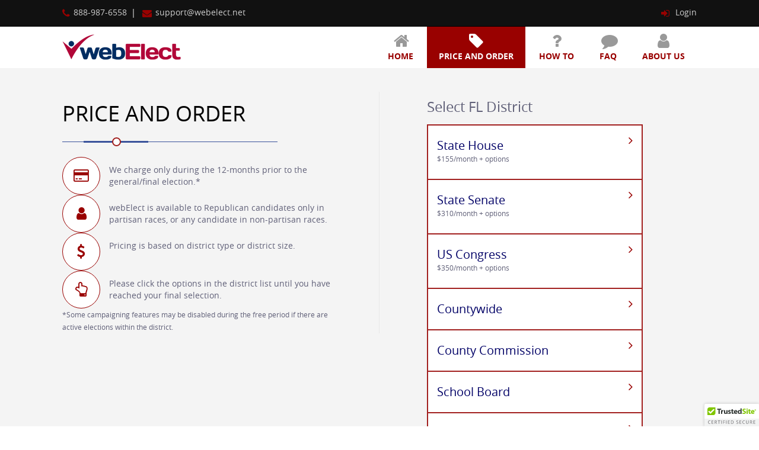

--- FILE ---
content_type: text/html; charset=UTF-8
request_url: https://webelect.net/pub/shop/price/fl/0
body_size: 2167
content:
    <!DOCTYPE html>
    <html>
    <head>
        <meta charset="utf-8">
        <meta http-equiv="X-UA-Compatible" content="IE=edge">
        <meta name="viewport" content="width=device-width, initial-scale=1, maximum-scale=1, user-scalable=no">
        <link rel="shortcut icon" href="/favicon.ico"/>
        
        <title>webElect.net - FL District</title>

        <!-- Bootstrap 3-->
        <link href="/assets/bootstrap-3.4.0/css/bootstrap.min.css" rel="stylesheet">

        <!-- Font-Awesome -->
        <link href="/assets/font-awesome-4.7.0/css/font-awesome.min.css" rel="stylesheet"/>

        <!-- Main and Responsive CSS -->
        <link href="/assets/css/mktv4/main.css" rel="stylesheet">
        <link href="/assets/css/mktv4/responsive.css" rel="stylesheet">

                <meta name="google" content="notranslate">
    </head>

<body>
<div class="main-wrapper">

    <!-- HEADER SECTION -->
    <header>
        <div class="mainDiv topHeader">
            <div class="container">
                <div class="topHeaderLeft">
                    <ul>
                        <li><i class="fa fa-phone"></i>888-987-6558</li>
                        <li><a href="mailto:support@webelect.net"><i class="fa fa-envelope"></i>support@webelect.net</a>
                        </li>
                    </ul>
                </div>
                <div class="topHeaderRight">
                                            <a href="/pub/auth/login"><i class="fa fa-sign-in"></i> Login</a>
                                    </div>
            </div>
        </div>
        <div class="mainDiv headerMain">
            <div class="container">
                <div class="webelectLogo"><a href="/"><img src="/assets/images/webelect-logo.png"></a></div>
                <nav class="pull-right">
                                            <div class="login_btn_new"><a href="/pub/auth/login" class=""><i class="fa fa-sign-in"></i>
                                Login</a></div>
                                        <i class="navtoggle fa fa-ellipsis-v"></i>
                    <ul>
                        <li ><a href="/"><i
                                        class="fa fa-home fa-2x"></i>Home</a></li>
                        <li class="active"><a href="/pub/shop/price"><i
                                        class="fa fa-tag fa-2x"></i>Price and order</a></li>
                        <li><a href="/pub/docs/show/getting-started-guide"><i class="fa fa-question fa-2x"></i>How
                                to</a></li>
                        <li><a href="/pub/docs/show/frequently-asked-questions-faq"><i class="fa fa-comment fa-2x"></i>FAQ</a>
                        </li>
                        <li ><a href="/pub/site/aboutUs"><i
                                        class="fa fa-user fa-2x"></i>About us</a></li>
                    </ul>
                </nav>
            </div>
        </div>
    </header>
    <!-- HEADER SECTION -->

<section class="mainDiv politicalData priceordmainCont1">
    <div class="container">
        <div class="leftCol ">
            <div class="mainDiv mainTitle">
                <h2>Price and Order</h2>
                <span class="leftline"><span class="dot"></span></span>
            </div>

            <!--<div class="clientcolblock">
                <figure><i class="fa fa-globe"></i></figure>
                <p>State House and Senate districts are now based on the redistricting maps. <a href="/pub/docs/show/redistricting-2022" target="_blank">View Details</a></p>
            </div>-->
            
            <div class="clientcolblock">
                <figure><i class="fa fa-credit-card"></i></figure>
                <p>We charge only during the 12-months prior to the general/final election.*</p>
            </div>

            <div class="clientcolblock">
                <figure><i class="fa fa-user"></i></figure>
                <p>webElect is available to Republican candidates only in partisan races, or any candidate in
                    non-partisan races.</p>
            </div>

            <div class="clientcolblock">
                <figure><i class="fa fa-usd"></i></figure>
                <p>Pricing is based on district type or district size.</p>
            </div>

            <div class="clientcolblock">
                <figure><i class="fa fa-hand-o-up"></i></figure>
                <p>Please click the options in the district list until you have reached your final selection.</p>
            </div>

            <p><small>*Some campaigning features may be disabled during the free period if there are active elections within the district.</small></p>

        </div>
        <div class="rightCol">
            <div class="listgroup">
                <h5>Select FL District</h5>
                <ul>
                    <li><a href="/pub/shop/price/fl/1"><h6>State House<small>$155/month + options</small></h6><i class="fa fa-angle-right"></i></a></li><li><a href="/pub/shop/price/fl/122"><h6>State Senate<small>$310/month + options</small></h6><i class="fa fa-angle-right"></i></a></li><li><a href="/pub/shop/price/fl/163"><h6>US Congress<small>$350/month + options</small></h6><i class="fa fa-angle-right"></i></a></li><li><a href="/pub/shop/price/fl/192"><h6>Countywide<small></small></h6><i class="fa fa-angle-right"></i></a></li><li><a href="/pub/shop/price/fl/260"><h6>County Commission<small></small></h6><i class="fa fa-angle-right"></i></a></li><li><a href="/pub/shop/price/fl/560"><h6>School Board<small></small></h6><i class="fa fa-angle-right"></i></a></li><li><a href="/pub/shop/price/fl/856"><h6>District Courts of Appeal<small></small></h6><i class="fa fa-angle-right"></i></a></li><li><a href="/pub/shop/price/fl/862"><h6>Circuit Court<small></small></h6><i class="fa fa-angle-right"></i></a></li><li><a href="/pub/shop/district/fl/883"><h6>Statewide<small>$1500/month + options</small></h6><i class="fa fa-angle-right"></i></a></li><li><a href="/pub/shop/price/fl/884"><h6>Media Market<small></small></h6><i class="fa fa-angle-right"></i></a></li><li><a href="/pub/shop/price/fl/1184"><h6>Other District<small></small></h6><i class="fa fa-angle-right"></i></a></li>                </ul>
            </div>
        </div>
    </div>
</section>
<div class="clearfix"></div>
<footer class="mainDiv">
    <div class="container">
        <div class="copyright pull-left">&copy; 2026 webElect.net, LLC v5</div>
        <div class="terms pull-right">
            <a href="/pub/docs/show/terms-of-service">Terms & Conditions</a>
            <a href="/pub/docs/show/privacy-policy">Privacy Policy</a>
        </div>
    </div>
</footer>
</div>

<!-- jQuery Core -->
<script src="/assets/js/jquery-3.3.1.min.js"></script>
<script src="/assets/js/mktv4/jquery-ui.min.js"></script>

<!-- IE6-8 support of HTML5 elements -->
<!--[if lt IE 9]>
<script src="/assets/js/mktv4/html5.js"></script>
<script src="/assets/js/mktv4/PIE.js"></script>
<script src="/assets/js/mktv4/respond.min.js"></script>
<![endif]-->
<!-- Modernizr -->
<script src="/assets/js/mktv4/modernizr.js"></script>
<script src="/assets/js/mktv4/placeholders.min.js"></script><!-- Placeholder for IE8 -->
<script src="/assets/js/mktv4/selectivizr-min.js"></script><!-- nth-child for IE8 -->
<link rel="stylesheet" href="/assets/css/mktv4/slick.css"/>
<script type="text/javascript" src="/assets/js/mktv4/slick.min.js"></script>
<!-- Main Js -->
<script src="/assets/js/mktv4/main.js"></script><!-- Default JS -->
<script src="/assets/bootstrap-3.4.0/js/bootstrap.min.js"></script>
<script>
    (function (i, s, o, g, r, a, m) {
        i['GoogleAnalyticsObject'] = r;
        i[r] = i[r] || function () {
            (i[r].q = i[r].q || []).push(arguments)
        }, i[r].l = 1 * new Date();
        a = s.createElement(o),
            m = s.getElementsByTagName(o)[0];
        a.async = 1;
        a.src = g;
        m.parentNode.insertBefore(a, m)
    })(window, document, 'script', '//www.google-analytics.com/analytics.js', 'ga');

    ga('create', 'UA-2130643-2', 'webelect.net');
    ga('send', 'pageview');

</script>
<script type="text/javascript" src="https://cdn.ywxi.net/js/1.js" async></script>
<!-- End Js --></body>
</html>


--- FILE ---
content_type: text/css; charset=utf-8
request_url: https://webelect.net/assets/css/mktv4/main.css
body_size: 8995
content:

@import url('fonts.css');

/* ==================================================
   Basic Styles
================================================== */

html, body {
    height: 100%;
}

html, hmtl a{
    width:100%;
    font-size: 100%;
    -webkit-text-size-adjust: 100%;
    -ms-text-size-adjust: 100%;
}

body{
    margin:0px;
    padding:0px;
    color:#75726f;
    font-size:13px;
    font-family: 'open_sansregular', Arial, Helvetica, sans-serif;
    line-height:18px;
}

.main-wrapper{
    min-height: 100%;
    padding: 0 0 60px;
    position: relative;
}

.clearfix{
    clear:both;
}

.alert{z-index:9999;position:absolute;top:115px;right:25px;}


a img {
    border: none;
}

a > img {
    vertical-align: bottom;
}

img {
    max-width: 100%;
    height:auto;
}

strong {
    font-weight: normal;
    font-family: 'open_sansbold';
}

ul, p {
    margin:0px;
    padding:0px;
}

p {
    margin:0px 0px 20px 0px;
}

p.marginZero {
    margin:0px 0px 0px 0px;
}

hr {
    border-style: solid;
    border-color: #eeeeee;
    border-bottom: none;
    border-left: none;
    border-right: none;
    margin: 20px 0;
}

.align_left{
    float:left;
}

.align_right{
    float:right;
}

.text_align_left {
    text-align: left;
}

.text_align_center {
    text-align: center;
}

.text_align_right {
    text-align: right;
}

.color-text {
    color: #DE5E60;
}

.through{
    text-decoration:line-through;
}

.border-radius{
    -moz-border-radius:6px 6px 6px 6px;
    -webkit-border-radius:6px 6px 6px 6px;
    border-radius:6px 6px 6px 6px;
    behavior: url(PIE.htc); /* For IE8 */
}

input, button, select, textarea {
    background-color:#FFFFFF;
    border:solid 1px #D5D5D5;
    font-weight: 300;
    outline: 0;
    border-radius:4px;
    font-family: 'open_sansregular', Arial, Helvetica, sans-serif;
    -webkit-transition: all 0.2s ease-out 0s;
    -moz-transition: all 0.2s ease-out 0s;
    -o-transition: all 0.2s ease-out 0s;
    transition: all 0.2s ease-out 0s;
}

input[type="button"], input[type="submit"]{
    cursor:pointer;
}

input:focus,
textarea:focus,
input[type="text"]:focus {
    outline: 0;
}

input:-moz-placeholder,
textarea:-moz-placeholder {
    color: #7F8289;
}

input:-ms-input-placeholder,
textarea:-ms-input-placeholder {
    color: #7F8289;
}

input::-webkit-input-placeholder,
textarea::-webkit-input-placeholder {
    color: #7F8289;
}

/* ==================================================
   Code and Pre
================================================== */

code,
pre {
    padding: 0 3px 2px;
    -webkit-border-radius: 3px;
    -moz-border-radius: 3px;
    border-radius: 3px;
    color: #232527;
    font-size: 12px;
    font-family: Monaco, Menlo, Consolas, "Courier New", monospace;
}

code {
    padding: 2px 4px;
    border: 1px solid #dde4e9;
    background-color: #F6F6F6;
    color: #232527;
    white-space: nowrap;
}

pre {
    display: block;
    margin: 70px 50px;
    padding: 30px;
    border: 1px solid #dde4e9;
    -webkit-border-radius: 4px;
    -moz-border-radius: 4px;
    border-radius: 4px;
    background-color: #FCFCFC;
    white-space: pre;
    white-space: pre-wrap;
    word-wrap: break-word;
    word-break: break-all;
    font-size: 12px;
    line-height: 20px;
}

pre code {
    padding: 0;
    border: 0;
    background-color: transparent;
    color: inherit;
    white-space: pre;
    white-space: pre-wrap;
}

.pre-scrollable {
    overflow-y: scroll;
    max-height: 340px;
}

* {
    box-sizing: border-box;
}
*::before, *::after {
    box-sizing: border-box;
}

/* ==================================================
   Typography
================================================== */

h1,
h2,
h3,
h4,
h5,
h6{
    /*font-family: 'open_sansbold';*/
    padding:0px;
    margin:0px;
    color:#3f3f3f;
    font-weight:500;
    line-height:1.1;
}

h1{
    font-size:36px;
    margin: 0 0 10px;
}

h2{
    font-size:30px;
    margin: 16px 0 10px;
}

h3{
    font-size:24px;
    margin: 14px 0 10px;
}

h4{
    font-size:18px;
    margin: 10px 0;
}

h5{
    font-size:14px;
    margin: 8px 0;
}

h6{
    font-size:12px;
    margin: 8px 0;
}

.text-center{text-align: center}

/* ==================================================
   Main Container
================================================== */

.mainDiv{float:left;width:100%;}
.container{position:relative;width:1100px;margin:auto;}

article p{color:#333333;font-size:15px;line-height:22px;}
.margintop10{margin-top:10px;}
.margintop20{margin-top:20px;}
.margintop30{margin-top:30px;}
.marginbottom10{margin-top:10px;}
.marginbottom20{margin-top:20px;}
.marginbottom30{margin-top:30px;}


/* ==================================================
   Header
================================================== */

header{float:left;width:100%;z-index:999;box-shadow:0px 3px 3px 0px rgba(0,0,0,0.3);}
header .headerMain{z-index: 999}
header .sticky{position: fixed; top: 0px; background-color: #fff; box-shadow:0px 3px 3px 0px rgba(0,0,0,0.3);}

.topHeader{background:#111111;padding:12px 0px;font-size:14px;color:#cecece;line-height:18px;border-bottom:solid 1px #000000;}
.topHeader .topHeaderLeft{float:left;}
.topHeader .topHeaderRight{float:right;}
.topHeader a{color:#cecece;}
.topHeader a:hover{color:#fff;}
.topHeader i{color:#990100;font-size:16px;vertical-align:middle;margin-right:6px;line-height:20px;}
.topHeader a:hover i{color:#ffffff;}
.topHeader ul li{list-style:none;display:inline-block;vertical-align:middle;}
.topHeader ul li:after{height:15px;width:2px;background:#818181;display:inline-block;content:"";margin:0px 10px;vertical-align:middle;}
.topHeader ul li:last-child:after{display:none;}
.topHeader.pad-bottom{padding-bottom: 70px}

.headerMain{position:relative;height:70px; background-color: #fff;}
.headerMain .webelectLogo{display:inline-block;height:70px;float:left;}
.headerMain .webelectLogo a{display:table-cell;vertical-align:middle;height:70px;}
.headerMain nav{}
.headerMain .navtoggle { display:none; }
.headerMain nav ul{display:inline-block;}
.headerMain nav ul li{list-style:none;display:inline-block;vertical-align:middle;position:relative;}
.headerMain nav ul li a{display:block;height:70px;line-height:40px;font-size:14px;color:#990100;font-family: 'open_sansbold';text-transform:uppercase;padding:30px 20px 0px 20px;text-align:center;}
.headerMain nav ul li.active a, .headerMain nav ul li:hover a{background:#990100;color:#ffffff;}
.headerMain nav ul li i{display:inline-block;width:24px;height:24px;position:absolute;left:50%;margin-left:-12px;top:10px;color:#999999;}
.headerMain nav ul li.active i, .headerMain nav ul li:hover i{color:#ffffff;}

.headerMain nav .login_btn_new{display:none;margin-right:5px;}

/* ==================================================
   Banner
================================================== */

.bannerSlider{float:left;width:100%;height:500px;}
.bannerSlider .container{height:500px;}
.bannerSlider .bannerSlideList{position:relative;width:100%; height:500px;}
.bannerSlider .bannerSlideImg{background:url(/assets/images/banner-bg-0.jpg) no-repeat center; width:100%;height:100%;position:absolute; background-size:cover;}
.bannerSlider .bannerSlideImg2{background:url(/assets/images/banner-bg-1.jpg) no-repeat center; width:100%;height:100%;position:absolute; background-size:cover;}
.bannerSlider .bannerSlideImg3{background:url(/assets/images/banner-bg-3.jpg) no-repeat center; width:100%;height:100%;position:absolute; background-size:cover;}
.bannerSlider .bannerSlideImg4{background:url(/assets/images/banner-bg-4.jpg) no-repeat center; width:100%;height:100%;position:absolute; background-size:cover;}
.bannerSlider .bannerSlideImg5{background:url(/assets/images/banner-bg-2.jpg) no-repeat center; width:100%;height:100%;position:absolute; background-size:cover;}


.bannerSlider .bannerSlideList.left .bannerblackShadow{background:rgba(0,0,0,0.6);width:55%;height:100%;left:0%;position:absolute;}
.bannerSlider .bannerSlideList.left  .bannerblackShadow .arrow{position:absolute;left:100%;width:0px;height:0px;border-top:600px solid transparent; border-bottom:100px solid transparent; border-left:100px solid rgba(0,0,0,0.6);-moz-transform: scale(.9999); border-right:0;}
.bannerSlider .bannerSlideList.left .bannerText{ padding:12% 0px 0px 4%; float:left; text-transform:uppercase;}
.bannerSlider .bannerSlideList.left .bannerBtn a { margin-left:4%; }

.bannerSlider .bannerblackShadow{background:rgba(0,0,0,0.6);width:55%;height:100%;left:45%;position:absolute;}
.bannerSlider .bannerblackShadow .arrow{position:absolute;left:-100px;width:0px;height:0px;border-top:600px solid transparent;border-bottom:100px solid transparent;border-right:100px solid rgba(0,0,0,0.6);-moz-transform: scale(.9999);}

.bannerSlider .bannerImg{position:absolute;left:0px;bottom:0px; width:30%;}
.bannerSlider .bannerImg img{display:block;}
.bannerSlider .bannerText{ padding:12% 0px 0px 45%;float:left; text-transform:uppercase;}
.bannerSlider .bannerText p { font-family: 'open_sansbold'; font-size:40px; line-height:45px; color:#ffffff; margin:0; padding:0; }
.bannerSlider .bannerText p span{  font-family: 'open_sanslight'; font-size:40px; line-height:40px; color:#ffffff; }
.bannerSlider .bannerBtn{clear:both;}
.bannerSlider .bannerBtn a{background:#a2201f;border:solid 1px #a2201f;padding:15px 35px;color:#ffffff;font-size:18px;text-transform:uppercase;margin:30px 0px 0px 45%;display:inline-block; border-radius:4px;}
.bannerSlider .bannerBtn a:hover{background:#ffffff;border:solid 1px #000000;color:#a2201f;}


/* ==================================================
   Middle Content
================================================== */

.middle{padding:30px 0px;}
.middle h5{line-height:30px;margin-bottom:10px;}
.middle h6{line-height:30px;margin-bottom:10px;}
.mainTitle{text-align:center;margin-bottom:15px;}
.mainTitle h1{}
.mainTitle h2{font-size:36px;line-height:40px;text-transform:uppercase;color:#000000;}
.mainTitle h5{font-size:20px;line-height:30px;border-bottom:solid 1px #e5e5e5;text-align:left;padding-bottom:5px;}
.mainTitle h5.semibold{font-family: 'open_sanssemibold';}
.mainTitle .line{border-bottom:solid 1px #3a539b;position:relative;width:30%;display:inline-block;margin-bottom:10px;}
.mainTitle .line:after{width:30%;height:3px;background:#3a539b;position:absolute;left:35%;bottom:-2px;content:"";/*transition:all 0.4s ease 0s;*/}
/*.mainTitle:hover .line:after{width:100%;left:0;}*/
.mainTitle .line .dot{background:#ffffff;border:solid 2px #a2201f;width:15px;height:15px;display:inline-block;text-align:center;vertical-align:bottom;margin-bottom:-8px;position:relative;z-index:11; border-radius:50%;}

.mainTitle .whiteline{border-bottom:solid 1px #ffffff;position:relative;width:30%;display:inline-block;margin-bottom:10px;}
.mainTitle .whiteline:after{width:30%;height:3px;background:#ffffff;position:absolute;left:35%;bottom:-2px;content:"";/*transition:all 0.4s ease 0s;*/}
/*.mainTitle:hover .whiteline:after{width:100%;left:0;}*/
.mainTitle .whiteline .dot{background:#ffffff;border:solid 2px #a2201f;width:15px;height:15px;display:inline-block;text-align:center;vertical-align:bottom;margin-bottom:-8px;position:relative;z-index:11; border-radius:50%;}

.mainTitle .leftline{border-bottom:solid 1px #3a539b;position:relative;width:80%;display:inline-block;margin-bottom:10px;}
.mainTitle .leftline:after{width:30%;height:3px;background:#3a539b;position:absolute;left:10%;bottom:-2px;content:"";/*transition:all 0.4s ease 0s;*/}
/*.mainTitle:hover .leftline:after{width:100%;left:0;}*/
.mainTitle .leftline .dot{background:#ffffff;border:solid 2px #a2201f;width:15px;height:15px;display:inline-block;text-align:center;vertical-align:bottom;margin-bottom:-8px;position:relative;z-index:11;left:23%; border-radius:50%;}

.downloadFlyer{background:#3a539b;}
.downloadFlyer .downloadFlyerLeft{float:left;width:60%;height:120px;padding:30px 0px;font-size:24px;color:#ffffff;font-family: 'open_sansbold';line-height:30px;}
.downloadFlyer .downloadFlyerRight{background:#010066;height:120px;padding:30px 0px;text-align:center; float:right;width:30%;}
.downloadFlyer .downloadFlyerRight a{font-size:18px;color:#ffffff;font-family: 'open_sansbold';line-height:20px;text-transform:uppercase;padding:10px 15px;border:solid 2px #ffffff;display:inline-block;vertical-align:middle;margin-top:10px; border-radius:4px;}
.downloadFlyer .downloadFlyerRight a:hover{background:#ffffff;color:#010066;}

.politicalData{padding:40px 0px;}
.politicalDataList{}
.politicalDataList ul{}
.politicalDataList ul li{list-style:none;font-size:16px;color:#606078;line-height:48px;display:inline-block;width:33%;margin:10px 0px; border-bottom:1px dashed #ffffff;}
/*.politicalDataList ul li:hover{ border-bottom:1px dashed #af1717; }*/
.politicalDataList ul li.active .pdl,.politicalDataList ul li .pdl{border-bottom:1px dashed #af1717;color:#af1717;}
.politicalDataList ul li .pdl{font-size:16px;color:#af1717;/*border-bottom:dashed 1px #606078;*/}
.politicalDataList ul li a {display:none;color:#428bca;font-size:12px;}
.politicalDataList ul li:hover a{display:inline;color:#428bca;}
.politicalDataList ul li a .fa{color:#428bca;}
.politicalDataList ul li:nth-child(2), .politicalDataList ul li:nth-child(2):hover{  border:none;}

.politicalDataList ul li i{background:url(/assets/images/data-services-icon.png) no-repeat;display:inline-block;vertical-align:middle;width:48px;height:48px;margin-right:10px;}
.politicalDataList ul li:hover span{color:#af1717;}
.politicalDataList ul li:hover i{ background:url(/assets/images/data-services-icon_hover.png) no-repeat;display:inline-block;vertical-align:middle;width:48px;height:48px;margin-right:10px;}
.politicalDataList ul li i.monthlyVoter, .politicalDataList ul li:hover i.monthlyVoter{background-position:2px 3px;}
.politicalDataList ul li i.mobileApps, .politicalDataList ul li:hover i.mobileApps{background-position:-84px 2px;}
.politicalDataList ul li i.petitionPrinting, .politicalDataList ul li:hover i.petitionPrinting{background-position:-175px 3px;}
.politicalDataList ul li i.dailyAb, .politicalDataList ul li:hover i.dailyAb{background-position:4px -80px;}
.politicalDataList ul li i.walkTools, .politicalDataList ul li:hover i.walkTools{background-position:-84px -75px;}
.politicalDataList ul li i.scoring, .politicalDataList ul li:hover i.scOracle{background-position:-178px -78px;}
.politicalDataList ul li i.yourData, .politicalDataList ul li:hover i.yourData{background-position:4px -160px;}
.politicalDataList ul li i.googleMaps, .politicalDataList ul li:hover i.googleMaps{background-position:-84px -155px;}
.politicalDataList ul li i.microTargeting, .politicalDataList ul li:hover i.microTargeting{background-position:-178px -155px;}
.politicalDataList ul li i.robustVoter, .politicalDataList ul li:hover i.robustVoter{background-position:6px -235px;}
.politicalDataList ul li i.barCoding, .politicalDataList ul li:hover i.barCoding{background-position:-84px -234px;}
.politicalDataList ul li i.muchMore, .politicalDataList ul li:hover i.muchMore{background-position:-178px -240px;}


.clientTestimonials{background:url(/assets/images/testimonial-bg.jpg) no-repeat;background-size:cover; padding:40px 0px;}
.clientTestimonials h2, .clientTestimonials h4{color:#ffffff;}
.testimonialSlider{float:left;width:100%;margin-bottom:50px;}
.testimonialSlider .testimonialList{text-align:center;}
.testimonialSlider .testimonialList .testimonialImg{float:left;width:100%;text-align:center;margin-bottom:20px;}
.testimonialSlider .testimonialList .testimonialImg img{width:65px;height:65px;border:solid 4px #ffffff; border-radius:50%;}
.testimonialSlider .testimonialList .testimonialText{float:left;width:100%;font-size:14px;color:#ffffff;line-height:22px;font-style:italic;padding:0px 10%;margin-bottom:15px;}
.testimonialSlider .testimonialList .testimonialName{float:left;width:100%;font-size:16px;color:#ffffff;line-height:22px;}
.clientTestimonials .testimonialViewMore{text-align:center;margin-top:20px;}
.clientTestimonials .testimonialViewMore a{background:#a2201f;border:solid 1px #a2201f;padding:12px 35px;color:#ffffff;font-size:14px;text-transform:uppercase;display:inline-block;font-family: 'open_sanssemibold'; border-radius:4px;}
.clientTestimonials .testimonialViewMore a:hover{background:#ffffff;border:solid 1px #000000;color:#a2201f;}

.homePricing{padding:40px 0px;}
.homePricingLeft{float:left;width:50%;}
.homePricingRight{float:right;width:50%;}
.homePricingRight .mainTitle{text-align:left;}
.homePricingRight article{font-size:16px;line-height:22px;color:#606078;margin-bottom:30px;}
.homePricingRight p a.redBtn{background:#a2201f;border:solid 1px #a2201f;padding:12px 35px;color:#ffffff;font-size:14px;text-transform:uppercase;display:inline-block;font-family: 'open_sanssemibold'; border-radius:4px;}
.homePricingRight p a:hover{background:#ffffff;color:#a2201f;}

.homeHowTo{padding:40px 0px;background:#f7f7f7;}
.homeHowToRight{float:right;width:50%;text-align:right;}
.homeHowToLeft{float:left;width:50%;}
.homeHowToLeft .mainTitle{text-align:left;}
.homeHowToLeft article{font-size:16px;line-height:22px;color:#606078;margin-bottom:30px;}
.homeHowToLeft p a.redBtn{background:#a2201f;border:solid 1px #a2201f;padding:12px 35px;color:#ffffff;font-size:14px;text-transform:uppercase;display:inline-block;font-family: 'open_sanssemibold'; border-radius:4px;}
.homeHowToLeft p a:hover{background:#ffffff;color:#a2201f;}

.homeWhyChoose{background:#274da8}
.homeWhyChooseLeft{float:left;width:60%;height:120px;padding:30px 0px;font-size:34px;color:#ffffff;text-transform:uppercase;font-family: 'open_sansbold';line-height:48px;}
.homeWhyChoose .homeWhyChooseRight{background:#010066;height:120px;padding:30px 0px;text-align:center; float:right;width:30%;}
.homeWhyChoose .homeWhyChooseRight a{font-size:18px;color:#ffffff;font-family: 'open_sansbold';line-height:20px;text-transform:uppercase;padding:10px 15px;border:solid 2px #ffffff;display:inline-block;vertical-align:middle;margin-top:10px; border-radius:4px;}
.homeWhyChoose .homeWhyChooseRight a:hover{background:#a2201f;color:#ffffff;}


.testimonialSearch{margin-bottom:20px;}
.testimonialSearch .testimonialSearchLeft{float:left;width:80%;}
.testimonialSearch .testimonialSearchLeft input{float:left;width:85%;padding:8px;font-size:14px;line-height:20px;height:36px; border-radius:6px 0px 0px 6px;}
.testimonialSearch .testimonialSearchLeft input:focus{border:solid 1px #274da8;}
.testimonialSearch .testimonialSearchLeft input.srchBtn{float:left;width:15%;padding:8px;height:36px;line-height:18px;background:#274da8;border:solid 1px #274da8;color:#ffffff;font-size:14px;text-transform:uppercase; border-radius:0px 6px 6px 0px;}
.testimonialSearch .testimonialSearchLeft input:hover.srchBtn{background:#ffffff;color:#274da8;}

.testimonialSearch .testimonialSearchLink{float:right;width:12%;}
.testimonialSearch .testimonialSearchLink a{font-size:13px;color:#010066;}
.testimonialSearch .testimonialSearchLink i{margin-right:3px;font-size:14px;}
.testimonialSearch .testimonialSearchLink a:hover{color:#990100;}

.dataPricing{padding:40px 0px;text-align:center;background:#ffffff;}
.dataPricing.greyBg{background:#f4f4f4;}
.planList{margin-top:10px;}
.pricingPlan{width:25%;display:inline-block;vertical-align:top; margin:0 2%;background:#ffffff; transition: all .4s ease-in-out;}
.pricingPlan:hover{transform: scale(1.1);}
.pricingPlan .pricingListHead{background:#990100;padding:10px;margin-bottom:10px; box-shadow:0px 0px 4px 0px rgba(0,0,0,0.3);}
.pricingPlan .pricingListHead h5{font-size:24px;color:#ffffff;line-height:30px;}
.pricingPlan .pricingListHead h5 small{font-family: 'open_sansregular';font-size:14px;color:#ffffff;line-height:18px;display:block;}
.pricingPlan ul{ box-shadow:0px 0px 4px 0px rgba(0,0,0,0.3);}
.pricingPlan ul li{list-style:none;font-size:14px;line-height:18px;color:#cd5c5c;padding:15px;}
.pricingPlan ul li:nth-child(2n+1){background:#f7e4e4;}
.pricingPlan ul li.pricingListPrice{background:#cd5c5c;font-size:24px;font-family: 'open_sansbold';line-height:30px;padding:20px 0px;color:#ffffff;}
.pricingPlan ul li.choosePlan{}
.pricingPlan ul li.choosePlan a{background:#a2201f;font-size:14px;font-family: 'open_sanssemibold';text-transform:uppercase;padding:12px;display:block;color:#ffffff;border:solid 1px #a2201f;line-height:20px;}
.pricingPlan ul li.choosePlan a:hover{background:#ffffff;color:#a2201f}
.pricingPlan ul li.choosePlanFull{padding:0px;}
.pricingPlan ul li.choosePlanFull a{background:#a2201f;font-size:20px;font-family: 'open_sanssemibold';text-transform:uppercase;padding:27px 12px;display:block;color:#ffffff;border:solid 1px #a2201f;line-height:20px;}
.pricingPlan ul li.choosePlanFull a:hover{background:#ffffff;color:#a2201f}

.comingsoon{background:#f1f1f1;padding:80px 0px 60px 0px;text-align:center;}
.comingsoon h2{font-size:125px;color:#990100;line-height:130px;text-transform:uppercase;}
.comingsoon h3{font-size:65px;color:#4c4949;line-height:70px;text-transform:uppercase;}
.comingsoon h6{font-family: 'open_sansregular';font-size:18px;color:#4a4a4a;line-height:30px;font-style:italic;}

.comingsoonContact{background:#990100;padding:30px 0px 30px 0px;text-align:center;}
.comingsoonContact h6{font-family: 'open_sansregular';font-size:18px;color:#ffffff;line-height:30px;margin-bottom:15px;}
.comingsoonContact .comingsoonContactForm{display:inline-block;width:50%;}
.comingsoonContact .comingsoonContactForm input{float:left;width:80%;padding:13px;font-size:14px;line-height:20px;height:46px;border:solid 1px #ffffff;}
.comingsoonContact .comingsoonContactForm input:focus{border:solid 1px #111111;}
.comingsoonContact .comingsoonContactForm input.srchBtn{font-family: 'open_sansbold';float:left;width:20%;padding:12px;height:46px;line-height:18px;background:#111111;border:solid 1px #111111;color:#ffffff;font-size:14px;text-transform:uppercase; border-radius:4px;}
.comingsoonContact .comingsoonContactForm input:hover.srchBtn{background:#4c4949;color:#ffffff;border:solid 1px #4c4949;}

.howtoList{}
.howtoList ul{margin:0px 0px 20px 30px;}
.howtoList ul li{color:#333333;font-size:15px;line-height:22px;margin-bottom:5px;}

/* ==================================================
   Footer
================================================== */

footer{background:#111111;font-size:12px;color:#cecece;padding:20px 0px;}
footer .terms a{font-size:12px;color:#cecece;margin-left:20px;}
footer .terms a:hover{color:#ffffff;}
footer {
    bottom: 0;
    height: 60px;
    left: 0;
    position: absolute;
    width: 100%;
    z-index: 9999;
}

/* ==================================================
   Back to Top
================================================== */

#back-to-top {display: none;background:#33373c;margin: 0;position: absolute;width: 60px;height: 60px;z-index: 999;margin-left:-30px;margin-top:-30px;left:50%;border-radius:50%;text-align:center;-webkit-transition: background 0.1s linear 0s;-moz-transition: background 0.1s linear 0s;-o-transition: background 0.1s linear 0s;transition: background 0.1s linear 0s;}
#back-to-top:hover {background-color:#485560;}
#back-to-top i{font-size:50px;color: #FFFFFF;margin-top:3px;}



/* price order 4 page css
==========================*/
.bluetitlecont { float:left; width:100%; }
.bluetitlecont h1{ background:#3a539b; padding:10px 20px; font-size:24px; line-height:30px; color:#ffffff; text-align:left; margin-bottom:20px; }
.priceordmainCont { width:100%; float:left; background:#f4f4f4;}
.priceordmainCont .leftCol { width:40%; margin-right:5%; padding:0; float:left; }
.priceordmainCont .leftCol .mainTitle { text-align:left; }
.priceordmainCont .leftCol .mainTitle h2 { font-size:24px; text-transform:inherit; color:#990100; }
.priceordmainCont .leftCol .mainTitle .titlestyle2 { font-size:18px; text-transform:inherit; color:#990100; margin:15px 0; display:inline-block; width:100%; }
.priceordmainCont .leftCol .votorsContvlock { width:100%;padding:25px; margin-bottom:35px; background:#ffffff; float:left;border:1px solid #e7e7e7; overflow:hidden; }
.priceordmainCont .leftCol .votorsContvlock p { font-size:18px; color:#606078; line-height:24px; }
.priceordmainCont .leftCol .votorsContvlock .totalVot { font-family: 'open_sansbold'; font-size:14px; width:100%; display:inline-block; padding:0 0 10px; }

.votorBar { width:100%; background:#e7e7e7; height:22px; margin-bottom:15px; position:relative;}
.votorBar span.novot{  background:#e7e7e7;  font-size:14px; color:#990100; text-align:center; padding:3px 10px 3px 15px; width:20%; display:inline-block; height:100%; vertical-align:top; position:relative; z-index:3; float:left;}
.votorBar span.totalper{ background:#e7e7e7; display:inline-block;  height:100%; width:80%; position:relative; z-index:1; float:left}

.votorBar span.redArr { background:#990100; display:inline-block; height:100%; position:relative; z-index:2;}
.votorBar span.blueArr { background:#3a539b; display:inline-block; height:100%; position:relative; z-index:2;}
.votorBar span.greenArr { background:#26a65b; display:inline-block; height:100%; position:relative; z-index:2;}
.arrow { border-bottom: 11px solid rgba(0, 0, 0, 0); border-top: 11px solid rgba(0, 0, 0, 0); height: 0; width: 0; position:absolute; }
.arrow.gray { border-left:11px solid #e7e7e7; top:0; right:-10px;}
.arrow.red { border-left:11px solid #990100;  top:0; right:-10px;}
.arrow.blue { border-left:11px solid #3a539b; top:0; right:-10px;}
.arrow.green { border-left:11px solid #26a65b; top:0; right:-10px;}

.arrowright.gray { border-bottom: 11px solid rgba(0, 0, 0, 0); border-left:11px solid #e7e7e7;  border-top: 11px solid rgba(0, 0, 0, 0); height: 0; width: 0; position:absolute; top:0; right:-10px;}
.arrowleft.red { borkground:#990100;padding:10px;margin-bottom:10px; box-shadow:0px 0px 4px 0px rgba(0,0,0,0.3);}


/* about us page css
==========================*/
.ourteamCont { width:100%; }
.ourteamCont .colgrid50 { width:50%; padding:0 40px;}
.ourteamCont .colgrid33 { width:33%; padding:0 40px;}
.ourteamCont .colgrid40 { width:40%; padding:0 40px;}

.ourteamCont h2 { font-size:24px; color:#990100; line-height:30px; margin-top:10px; padding:0; text-transform:uppercase;}
.ourteamCont h3 { font-size:16px; color:#606078; line-height:22px; margin-top:10px; padding:0; text-transform:uppercase; }
.ourteamCont p { font-size:14px; color:#606078; line-height:20px; margin-top:10px; }

.ourclientcont { width:100%; background:#f4f4f4; text-align:center;}
.ourclientcont .colgrid33 { width:33%; display:inline-block;}
.ourclientcont .colgrid40 { width:40%; display:inline-block; }
.ourclientcont h3 {font-size:24px; color:#444444; margin-top:10px;}
.ourclientcont .clientcolblock { text-align:center; padding:0 40px; margin-bottom:50px; text-align:center; }
.ourclientcont .clientcolblock figure { width:64px; height:64px; border:1px solid #010066; background:#ffffff; border-radius:50%; display:inline-block; }
.ourclientcont .clientcolblock figure:hover { border:1px solid #db0c0c; }
.ourclientcont .clientcolblock figure i.clienticongroup { background:url(/assets/images/clienticongroup.png) left top no-repeat; display:inline-block; transition:all 5ms linear 5ms;}
.ourclientcont .clientcolblock h4{ font-size:16px; color:#606078; line-height:normal; margin:0;}

.ourclientcont .clientcolblock figure i.clienticongroup.compaignsIco{ width:31px; height:27px; background-position:0 0;  margin-top:-27px; position:relative; top:50%; }
.ourclientcont .clientcolblock figure:hover i.clienticongroup.compaignsIco{ background-position:0 -52px; }

.ourclientcont .clientcolblock figure i.clienticongroup.consultIco{ width:29px;height:29px; background-position:-58px 0; margin-top:-26px; position:relative; top:50%; }
.ourclientcont .clientcolblock figure:hover i.clienticongroup.consultIco{ background-position:-58px -48px; }


.ourclientcont .clientcolblock figure i.clienticongroup.commitiesIco{ background-position: -120px 0;
    height:29px; margin-top:-26px; position:relative; top:50%; width:31px; }
.ourclientcont .clientcolblock figure:hover i.clienticongroup.commitiesIco{ background-position:-120px -48px; }

.ourclientcont .clientcolblock figure i.clienticongroup.actcommitiesIco{ width:20px;height:40px; background-position:-185px 0; margin-top:-20px; position:relative; top:50%;}
.ourclientcont .clientcolblock figure:hover i.clienticongroup.actcommitiesIco{ background-position:-185px -39px; }

.ourclientcont .clientcolblock figure i.clienticongroup.accfirmIco{ width:31px;height:30px; background-position:-230px 0; margin-top:-27px; position:relative; top:50%;}
.ourclientcont .clientcolblock figure:hover i.clienticongroup.accfirmIco{ background-position:-230px -47px; }

.footercontblock { padding:0; height: 350px;}
.footercontblock .contactblock { background:#3a539b; padding:29px 50px; float:left; width:50%; }
.footercontblock .mapboxcont { width:50%; float:left; height:100%; }
.footercontblock .mapboxcont img { width:100%; height:100%; }
.footercontblock .mainTitle { text-align:left; }
.footercontblock .mainTitle h2 { color:#ffffff; }
.footercontblock .mainTitle .leftline{ border-color:#ffffff; }
.footercontblock .mainTitle .leftline::after { background-color:#ffffff; }
.footercontblock .contactblock ul { width:100%; margin:0px 0 20px; float:left; }
.footercontblock .contactblock ul li { width:100%; margin-top:10px; list-style:none; font-size:16px; color:#ffffff; text-align:let; line-height:22px; }
.footercontblock .contactblock ul li i{ margin-right:25px; font-size:20px; color:#ffffff; padding:5px;}
.footercontblock .contactblock ul li a { font-size:16px; color:#ffffff; cursor:pointer; }



/* price order 4 page css
==========================*/
.arrowleft.blue { border-bottom: 11px solid rgba(0, 0, 0, 0); border-left:11px solid #3a539b;  border-top: 11px solid rgba(0, 0, 0, 0); height: 0; width: 0; position:absolute; top:0; left:-4px;}
.arrowleft.green { border-bottom: 11px solid rgba(0, 0, 0, 0); border-left:11px solid #26a65b;  border-top: 11px solid rgba(0, 0, 0, 0); height: 0; width: 0; position:absolute; top:0; left:-4px;}

.pricContB { width:100%; margin-bottom:35px;background:#ffffff; float:left;border:1px solid #e7e7e7; padding-bottom:20px;}
.pricContB .contblock { width:100%; padding:0 20px; float:left; }
.pricContB p { font-size:16px; color:#606078; text-align:left; line-height:22px; margin:0; padding:0 0 5px 0; }
.pricContB h4 { font-size:16px; color:#010066; margin:15px 0 10px; line-height:22px; }
.pricContB .small { font-size:12px; line-height:20px; }
.pricContB a { font-size:12px; color:#990100; text-decoration:underline;}
.pricContB .modualboxCont { border-top:1px solid #e7e7e7; margin-top:25px; margin-bottom:15px;width:100%; float:left;  }
.pricContB .modualboxCont table th, .pricContB .modualboxCont table td { padding:10px; font-size:13px; color:#3a539b; background:#ffffff; text-align:center; border-bottom:1px solid #e7e7e7; border-right:1px solid #e7e7e7;}

.pricContB ul{ width:100%; float:left; font-size:16px; color:#606078; padding:0 20px; margin-left:20px;list-style-type:square; }
.pricContB ul li {margin:0 0 10px;}


.priceordmainCont .rightCol { width:55%; padding:0; float:left; }
.priceordmainCont .rightCol .featureContBlock { width:100%; float:left; }
.priceordmainCont .rightCol .featureContBlock h1{ margin-bottom:0; }
.priceordmainCont .featuredatecont { width:100%;  float:left; overflow:auto;}
.priceordmainCont .featuredatecont table{ width:100%; border:1px solid #e7e7e7;  }
.priceordmainCont .featuredatecont table th {}
.priceordmainCont .featuredatecont table td { }
.priceordmainCont table thead th:first-child,
.priceordmainCont table tbody td:first-child { background:#f5f5f5; text-align:left !important; }
.priceordmainCont table thead th:last-child,
.priceordmainCont table tbody td:last-child { border-right:0}
.priceordmainCont table tr:last-child td{ border-bottom:0;}
.priceordmainCont .featuredatecont table th, .priceordmainCont .featuredatecont table td { padding:10px; font-size:16px; color:#3a539b; background:#ffffff; text-align:center; border-bottom:1px solid #e7e7e7; border-right:1px solid #e7e7e7;}

.priceordmainCont .rightCol .subcontblock { width:100%; float:left; background:#ffffff; margin-top:35px;}
.priceordmainCont .rightCol .subcontblock h1 { margin-bottom:0; }
.priceordmainCont .rightCol .subcontblock ul{ width:100%; float:left; border:1px solid #e7e7e7; padding:20px;  }
.priceordmainCont .rightCol .subcontblock ul li { float:left; width:100%; margin:0 0 10px; font-size:16px;
    color:#606078; list-style:none;}
.priceordmainCont .rightCol .subcontblock ul li span{ font-size:16px; color:#606078; margin-left:10px; width:95%; display:inline-block;}
.priceordmainCont .rightCol .subcontblock ul li::before{  background: #3a539b none repeat scroll 0 0; content: ""; display: inline-block; height: 5px; margin-right:0px; vertical-align: top; width: 5px; position:relative; top:5px; }
.subscribeBtnBlock { width:100%; margin:0; float:left; margin-top:30px; }
.subscribeBtnBlock a{ font-size:14px; color:#ffffff; text-align:center; display:inline-block;
    padding:15px 30px; background:#a2201f; text-transform:uppercase; border-radius:4px;}
.subscribeBtnBlock a:hover{ background:#3a539b;}


/* price order 1 page css
==========================*/
.priceordmainCont1  { width:100%; float:left; background:#f4f4f4;}
.priceordmainCont1 .leftCol { width:50%; padding:0 80px 0 0; float:left; border-right:1px solid #e7e7e7; }
.priceordmainCont1 .leftCol .mainTitle { text-align: left; }
.priceordmainCont1 .rightCol { width:50%; padding:0; float:left; }
.priceordmainCont1 .leftCol .clientcolblock { width:100%; float:left; }
.priceordmainCont1 .leftCol figure { float:left; margin-right:15px; margin-left:0; background:#ffffff; border:1px solid #990100;
    border-radius:50%; display: inline-block;height: 64px; width:64px; text-align:center; }
.priceordmainCont1 .leftCol figure i{ color:#990100; font-size:24px; text-align:center; position:relative; top:18px; }
.priceordmainCont1 .leftCol p { font-size:13px; color:#606078; line-height:20px; text-align:left;padding:25px 0 0; margin:0; }

.priceordmainCont1 .rightCol { width:50%; float:left; margin:0; padding:0 0 0 80px; }
.listgroup { width:100%; margin:0; float:left; padding:0; }
.listgroup h5 {color: #606078;display: inline-block; font-size: 24px; line-height:30px; margin-top: 10px; margin-bottom:15px; width: 100%;}
.listgroup ul{ width:100%; margin:0; float:left; padding:0;  }
.listgroup ul li { background: #ffffff; border:solid 2px #a2201f; border-top:solid 1px #a2201f; border-bottom:solid 1px #a2201f; color:#010066; display: inline-block; font-size: 20px;  padding: 15px 15px;  min-height:60px;  text-align: left;  width:80%; position:relative; }
.listgroup ul li:first-child{border-top:solid 2px #a2201f;}
.listgroup ul li:last-child{border-bottom:solid 2px #a2201f;}
.listgroup ul li h6 {font-size:20px;color:#010066;line-height:22px;}
.listgroup ul li h6 small{font-size:12px;line-height:22px;color:#606078;display:block;font-family: 'open_sansregular';}
.listgroup ul li i.fa-angle-right{position:absolute;right:15px;top:15px;color:#990100;}
.listgroup ul li:hover{background:#a2201f;}
.listgroup ul li a:hover{text-decoration:none;}
.listgroup ul li:hover h6, .listgroup ul li:hover h6 small, .listgroup ul li:hover i.fa-angle-right{color:#ffffff;}
.text-danger {
    color: #a94442;
}
.btn {
    -moz-user-select: none;
    background-image: none;
    border: 1px solid rgba(0, 0, 0, 0);
    border-radius: 4px;
    cursor: pointer;
    display: inline-block;
    font-size: 14px;
    font-weight: 400;
    line-height: 1.42857;
    margin-bottom: 0;
    padding: 6px 12px;
    text-align: center;
    vertical-align: middle;
    white-space: nowrap;
    border-radius:4px;
}
.btn-primary {
    background-color: #428bca;
    border-color: #357ebd;
    color: #ffffff;
}

/**
 * Tooltip Styles
 */

/* Add this attribute to the element that needs a tooltip */
[data-tooltip] {
    position: relative;
    z-index: 2;
    cursor: pointer;
}

/* Hide the tooltip content by default */
[data-tooltip]:before,
[data-tooltip]:after {
    visibility: hidden;
    -ms-filter: "progid:DXImageTransform.Microsoft.Alpha(Opacity=0)";
    filter: progid: DXImageTransform.Microsoft.Alpha(Opacity=0);
    opacity: 0;
    pointer-events: none;
}

/* Position tooltip above the element */
[data-tooltip]:before {
    position: absolute;
    bottom: 100%;
    left:0%;
    margin-bottom:0px;
    margin-left:0px;
    padding: 7px;
    width:90%;
    -webkit-border-radius: 3px;
    -moz-border-radius: 3px;
    border-radius: 3px;
    background-color: #000;
    background-color: hsla(0, 0%, 20%, 0.9);
    color: #fff;
    content: attr(data-tooltip);
    text-align: left;
    font-size: 14px;
    line-height: 1.2;
}

/* Triangle hack to make tooltip look like a speecder-bottom: 11px solid rgba(0, 0, 0, 0); border-left:11px solid #990100;  border-top: 11px solid rgba(0, 0, 0, 0); height: 0; width: 0; position:absolute; top:0; left:-4px;}
.arrowleft.blue { border-bottom: 11px solid rgba(0, 0, 0, 0); border-left:11px solid #3a539b;  border-top: 11px solid rgba(0, 0, 0, 0); height: 0; width: 0; position:absolute; top:0; left:-4px;}
.arrowleft.green { border-bottom: 11px solid rgba(0, 0, 0, 0); border-left:11px solid #26a65b;  border-top: 11px solid rgba(0, 0, 0, 0); height: 0; width: 0; position:absolute; top:0; left:-4px;}

.pricContB { width:100%; margin-bottom:35px;background:#ffffff; float:left;border:1px solid #e7e7e7; padding-bottom:20px;}
.pricContB .contblock { width:100%; padding:0 20px; float:left; }
.pricContB p { font-size:16px; color:#606078; text-align:left; line-height:22px; margin:0; padding:0 0 5px 0; }
.pricContB h4 { font-size:16px; color:#010066; margin:15px 0 10px; line-height:22px; }
.pricContB .small { font-size:12px; line-height:20px; }
.pricContB a { font-size:12px; color:#990100; text-decoration:underline;}
.pricContB .modualboxCont { border-top:1px solid #e7e7e7; margin-top:25px; width:100%; float:left;  }

.priceordmainCont .rightCol { width:683px; padding:0; float:left; }
.priceordmainCont .rightCol .featureContBlock { width:100%; float:left; }
.priceordmainCont .rightCol .featureContBlock h1{ margin-bottom:0; }
.priceordmainCont .featuredatecont { width:100%;  float:left; overflow:auto;}
.priceordmainCont .featuredatecont table{ width:100%; border:1px solid #e7e7e7;  }
.priceordmainCont .featuredatecont table th {}
.priceordmainCont .featuredatecont table td { }
.priceordmainCont table thead th:first-child,
.priceordmainCont table tbody td:first-child { background:#f5f5f5; text-align:left !important; }
.priceordmainCont table thead th:last-child,
.priceordmainCont table tbody td:last-child { border-right:0}
.priceordmainCont table tr:last-child td{ border-bottom:0;}
.priceordmainCont .featuredatecont table th, .priceordmainCont .featuredatecont table td { padding:10px; font-size:16px; color:#3a539b; background:#ffffff; text-align:center; border-bottom:1px solid #e7e7e7; border-right:1px solid #e7e7e7;}

.priceordmainCont .rightCol .subcontblock { width:100%; float:left; background:#ffffff; margin-top:35px;}
.priceordmainCont .rightCol .subcontblock h1 { margin-bottom:0; }
.priceordmainCont .rightCol .subcontblock ul{ width:100%; float:left; border:1px solid #e7e7e7; padding:20px;  }
.priceordmainCont .rightCol .subcontblock ul li { float:left; width:100%; margin:0 0 10px; font-size:16px;
color:#606078; list-style:none;}
.priceordmainCont .rightCol .subcontblock ul li span{ font-size:16px; color:#606078; margin-left:10px; width:95%; display:inline-block;}
.priceordmainCont .rightCol .subcontblock ul li::before{  background: #3a539b none repeat scroll 0 0; content: ""; display: inline-block; height: 5px; margin-right:0px; vertical-align: top; width: 5px; position:relative; top:5px; }
.subscribeBtnBlock { width:100%; margin:0; float:left; margin-top:30px; }
.subscribeBtnBlock a{ font-size:14px; color:#ffffff; text-align:center; display:inline-block;
padding:15px 30px; background:#a2201f; text-transform:uppercase; border-radius:4px;}
.subscribeBtnBlock a:hover{ background:#3a539b;}

/* price order 5 page css
==========================*/
.priceordmainCont2  { width:100%; float:left; background:#f4f4f4;}
.priceordmainCont2 .leftCol { width:45%; margin-right:5%; padding:0; float:left; }
.priceordmainCont2 .rightCol { width:50%; padding:0; float:left; }

.serviceContBlock { width:100%; margin:0 0 35px 0; padding:0 0 20px 0; float:left; background:#ffffff; border:1px solid #e7e7e7; }
.serviceContBlock h1{ margin:0;}
.serviceContBlock .contBlock { padding:20px; float:left; }
.serviceContBlock label{ font-family: 'open_sanssemibold'; font-size:16px; color:#606078; width:100%; display:inline-block; margin-top:10px; padding-left:0px;}
.serviceContBlock .radioGroupcont { width:100%; margin:0; padding:0 0 0 15px; }
.serviceContBlock .radioGroupcont input[type="radio"] { display:none; }
.serviceContBlock .radioGroupcont label::before { background:#dedede; border:1px solid #aaaaaa; width:15px; height:15px; content:""; display:inline-block; border-radius:50%; margin-left:-25px; margin-right:6px; position:relative; top:2px;}
.serviceContBlock .radioGroupcont input[type="radio"]:checked + label::before { background:#666666; border:3px solid #aaaaaa;   }

.serviceContBlock .chkgroup input[type="checkbox"] { display:none; }
.serviceContBlock .chkgroup label::before { background:#dedede; border:1px solid #aaaaaa; width:15px; height:15px; content:""; display:inline-block; margin-right:10px; position:relative; top:2px;}
.serviceContBlock .chkgroup input[type="checkbox"]:checked + label::before { background:#666666;
    border:3px solid #aaaaaa; }
.serviceContBlock .chkgroup label span { float:right; width:94%; }
.serviceContBlock .contBlock h4{ border-bottom:1px solid #e7e7e7; padding-bottom:15px; }
.serviceContBlock .contBlock p { margin:10px 0; }
.serviceContBlock .contBlock input[type="text"]{ width:100%; padding:8px; margin-top:10px; }
.serviceContBlock .form-field-group { position:relative; margin-top:10px; }
.serviceContBlock .form-field-group i{  bottom:12px; position:absolute; right:7px; color:#c4c4c6;}

.compaignMain { background:#ffffff; float:left; }
.compaignCont { width:100%; margin:0; padding:0 20px; background:#3a539b; float:left; }
.compaignCont h1{ border-bottom:1px solid #ffffff; padding-left:0; padding-right:0;}
.compaignCont label{ font-family: 'open_sanssemibold'; font-size:16px; color:#ffffff; width:100%; display:inline-block; margin-bottom:10px; }
.compaignCont .form-field-gruop { margin-bottom:15px; width:100%; float:left;}
.compaignCont .form-field-gruop input[type="text"] { width:25%; padding:5px; border:0; border-right:1px solid #aaaaaa; background:#ffffff; float:left; height:33px; border-radius:0px; }
.compaignCont .form-field-gruop input:first-child[type="text"]{border-radius:4px 0px 0px 4px;}
.compaignCont .form-field-gruop input:last-child[type="text"]{border-radius:0px 4px 4px 0px;}
.compaignCont .form-field-gruop select{ background:#ffffff; border:2px solid #ffffff; padding:5px; width:100%; }

.compaignMain .contBlock { padding:20px;}
.compaignMain .serviceContBlock { margin-bottom:0; }
.compaignMain .contBlock textarea { width:100%; padding:5px; resize:none; margin-top:15px; font-size:14px; height:80px;}


/* price order 1 page css
==========================*/
.priceordmainCont1  { width:100%; float:left; background:#f4f4f4;}
.priceordmainCont1 .leftCol { width:50%; padding:0 80px 0 0; float:left; border-right:1px solid #e7e7e7; }
.priceordmainCont1 .leftCol .mainTitle { text-align: left; }
.priceordmainCont1 .rightCol { width:50%; padding:0; float:left; }
.priceordmainCont1 .leftCol .clientcolblock { width:100%; float:left; }
.priceordmainCont1 .leftCol figure { float:left; margin-right:15px; margin-left:0; background:#ffffff; border:1px solid #990100;
    border-radius:50%; display: inline-block;height: 64px; width:64px; text-align:center; }
.priceordmainCont1 .leftCol figure i{ color:#990100; font-size:24px; text-align:center; position:relative; top:18px; }
.priceordmainCont1 .leftCol p { font-size:14px; color:#606078; line-height:20px; text-align:left;padding:12px 0 0; margin:0; }

.priceordmainCont1 .rightCol { width:50%; float:left; margin:0; padding:0 0 0 80px; }
.listgroup { width:100%; margin:0; float:left; padding:0; }
.listgroup h5 {color: #606078;display: inline-block; font-size: 24px; line-height:30px; margin-top: 10px; margin-bottom:15px; width: 100%;}
.listgroup ul{ width:100%; margin:0; float:left; padding:0;  }
.listgroup ul li { background: #ffffff; border:solid 2px #a2201f; border-top:solid 1px #a2201f; border-bottom:solid 1px #a2201f; color:#010066; display: inline-block; font-size: 20px;  padding: 15px 15px;  min-height:60px;  text-align: left;  width:80%; position:relative; }
.listgroup ul li:first-child{border-top:solid 2px #a2201f;}
.listgroup ul li:last-child{border-bottom:solid 2px #a2201f;}
.listgroup ul li h6 {font-size:20px;color:#010066;line-height:22px;}
.listgroup ul li h6 small{font-size:12px;line-height:22px;color:#606078;display:block;font-family: 'open_sansregular';}
.listgroup ul li i.fa-angle-right{position:absolute;right:15px;top:15px;color:#990100;}
.listgroup ul li:hover{background:#a2201f;}
.listgroup ul li:hover h6, .listgroup ul li:hover h6 small, .listgroup ul li:hover i.fa-angle-right{color:#ffffff;}
.text-danger {
    color: #a94442;
}
.btn {
    -moz-user-select: none;
    background-image: none;
    border: 1px solid rgba(0, 0, 0, 0);
    border-radius: 4px;
    cursor: pointer;
    display: inline-block;
    font-size: 14px;
    font-weight: 400;
    line-height: 1.42857;
    margin-bottom: 0;
    padding: 6px 12px;
    text-align: center;
    vertical-align: middle;
    white-space: nowrap;
    border-radius:4px;
}
.btn-primary {
    background-color: #428bca;
    border-color: #357ebd;
    color: #ffffff;
}

/**
 * Tooltip Styles
 */

/* Add this attribute to the element that needs a tooltip */
[data-tooltip] {
    position: relative;
    z-index: 2;
    cursor: pointer;
}

/* Hide the tooltip content by default */
[data-tooltip]:before,
[data-tooltip]:after {
    visibility: hidden;
    -ms-filter: "progid:DXImageTransform.Microsoft.Alpha(Opacity=0)";
    filter: progid: DXImageTransform.Microsoft.Alpha(Opacity=0);
    opacity: 0;
    pointer-events: none;
}

/* Position tooltip above the element */
[data-tooltip]:before {
    position: absolute;
    bottom: 100%;
    left:0%;
    margin-bottom:0px;
    margin-left:0px;
    padding: 7px;
    width:90%;
    -webkit-border-radius: 3px;
    -moz-border-radius: 3px;
    border-radius: 3px;
    background-color: #000;
    background-color: hsla(0, 0%, 20%, 0.9);
    color: #fff;
    content: attr(data-tooltip);
    text-align: left;
    font-size: 14px;
    line-height: 1.2;
}

/* Triangle hack to make tooltip look like a speech bubble */
[data-tooltip]:after {
    position: absolute;
    bottom:90%;
    left: 5%;
    margin-left:0px;
    width: 0;
    border-top: 5px solid #000;
    border-top: 5px solid hsla(0, 0%, 20%, 0.9);
    border-right: 5px solid transparent;
    border-left: 5px solid transparent;
    content: " ";
    font-size: 0;
    line-height: 0;
}

/* Show tooltip content on hover */
[data-tooltip]:hover:before,
[data-tooltip]:hover:after {
    visibility: visible;
    -ms-filter: "progid:DXImageTransform.Microsoft.Alpha(Opacity=100)";
    filter: progid: DXImageTransform.Microsoft.Alpha(Opacity=100);
    opacity: 1;
}

/* Login Page */
.login-box{
    width: 90%;
    max-width: 375px;
    margin: 0 auto;
    padding-top: 30px;
    padding-bottom: 100px;
}
.login-head{
    background-color: #f5f5f5;
    border: 1px solid #ddd;
    border-radius: 4px;
    padding: 0 15px;
    border-bottom: none;
}
.login-body{
    border: 1px solid #ddd;
    padding: 10px;
}
.form-group{
    display: block;
    margin-bottom: 15px;
}
.form-group label, .form-group input{
    display: block;
    font-size: 11pt;
}
.form-group label{
    margin-bottom: 5px;
    color: #333;
}
.form-control{
    padding: 6px 12px;
    width: 100%;
}
.input-group{
    position: relative;
    display: table;
    border-collapse: separate;
}
.input-group .form-control, .input-group .input-group-btn{
    display: table-cell;
    position: relative;
}
.input-group .form-control{
    float: left;
    width: 100%;
    height: 34px;
    margin: 0px;
    border-bottom-right-radius: 0px;
    border-top-right-radius: 0px;
}
.input-group .input-group-btn{
    border-collapse: separate;
    width: 1%;
    white-space: nowrap;
    vertical-align: middle;
}
.input-group .input-group-btn input, .input-group .input-group-btn button{
    border-bottom-left-radius: 0px;
    border-top-left-radius: 0px;
    margin-left: -1%;
    height: 34px;
}
.login-body .checkbox{
    color: #31708F;
    font-weight: 700;
    margin-top: 10px;
    margin-bottom: 10px;
    font-size: 14px;
    display: block;
}
#frmRecover{display: none}

/* Docs Page */
#docs{margin-bottom: 35px}
a.lead{ font-size: 21px; line-height: 1.4; margin-bottom: 20px}
.text-muted{color: #999}
.text-success{color: #3C763D}
.doc-text{ font-size: 14px; line-height: 1.4;}
.btn-default{ background-color: #FFF; color: #333; border-color: #ADADAD}
.btn-default:hover{background-color: #EBEBEB}
legend{width: 100%;font-weight: 500; font-size: 21px;margin-bottom: 20px; line-height: 1.4;border-bottom: 1px solid #e5e5e5}
.doc-view{line-height: 1.4; font-size: 14px;color: #333;clear:both; padding-top: 30px;}
.right-search-links{width: 170px; float: right; padding-left: 25px;}
.search-bar{margin-right: 170px}
.hide-mobile{display: block}
.show-mobile{display: none}

/* Table styling */
table.table{
    width: 100%;
    /*white-space: nowrap;*/
    overflow: visible;
    margin-bottom: 20px;
    border-collapse: collapse;
    border-spacing: 0px;
}
table.table-bordered{
    border: 1px solid #ddd;
}
table.table-bordered th{
    font-weight: bold;
}
table.table-bordered th, table.table-bordered td{
    border: 1px solid #ddd;
    padding: 8px;
    line-height: 1.4;
    vertical-align: top;
    text-align: left;
}
table.table-striped > tbody > tr:nth-child(2n+1) > td, table.table-striped > tbody > tr:nth-child(2n+1) > th{
    background-color: #F9F9F9;
}

/* for checkmarks in features table */
.green {color:green;}
.red {color:red;}
.gold {color:goldenrod;}
.navblue {color:#428bca;}

/* Set the styles for the voter reg graphs */
.barG {height:30px;margin:2px 1px 1px 0px;color:#FFFFFF;font-size:12px;line-height:14px;padding-left:4px;}
.rB {background-color:#990000;}
.dB {background-color:#000099;}
.oB {background-color:#669966;}

.darkgreen-bg {background-color:#006600;}
.green-bg {background-color:#669966;}
.lightgreen-bg {background-color:#AADDAA;}

.darkred-bg {background-color:#990000;}
.red-bg {background-color:#CC5555;}
.lightred-bg {background-color:#FFAAAA;}

.darkblue-bg {background-color:#000099;}
.blue-bg {background-color:#5555CC;}
.lightblue-bg {background-color:#AAAAFF;}

.age1{color:#CC0033;}
.age2{color:#FF6600;}
.age3{color:#CCCC00;}
.age4{color:#00CC00;}
.age5{color:#0066CC;}
.age6{color:#9933CC;}
.age7{color:#660066;}

/* a few custom fonts defined here instead of getting an additional css file*/
@font-face {
    font-family: 'wefonts';
    src:url('/assets/wefonts/fonts/wefonts.eot?rxg8xq');
    src:url('/assets/wefonts/fonts/wefonts.eot?#iefixrxg8xq') format('embedded-opentype'),
    url('/assets/wefonts/fonts/wefonts.woff?rxg8xq') format('woff'),
    url('/assets/wefonts/fonts/wefonts.ttf?rxg8xq') format('truetype'),
    url('/assets/wefonts/fonts/wefonts.svg?rxg8xq#wefonts') format('svg');
    font-weight: normal;
    font-style: normal;
}

[class^="wf-"], [class*=" wf-"] {
    font-family: 'wefonts';
    speak: none;
    font-style: normal;
    font-weight: normal;
    font-variant: normal;
    text-transform: none;
    line-height: 1;

    /* Better Font Rendering =========== */
    -webkit-font-smoothing: antialiased;
    -moz-osx-font-smoothing: grayscale;
}

.wf-hand:before {
    content: "\e600";
}
.wf-clipboard:before {
    content: "\e601";
}
.wf-barcode:before {
    content: "\e602";
}
.wf-car:before {
    content: "\e603";
}
.wf-coins:before {
    content: "\e604";
}
.wf-safe:before {
    content: "\e605";
}
.wf-dollar:before {
    content: "\e606";
}
.wf-profile:before {
    content: "\e607";
}
.wf-stats:before {
    content: "\e608";
}
.wf-money-bag:before {
    content: "\e609";
}
.wf-clipboard2:before {
    content: "\e60a";
}
.wf-vote:before {
    content: "\e60b";
}


--- FILE ---
content_type: text/css; charset=utf-8
request_url: https://webelect.net/assets/css/mktv4/responsive.css
body_size: 2767
content:

@media screen and (max-width: 1200px) {
.container { width:95%; }

/* header css */
.headerMain nav ul li a { padding-right:15px; padding-left:15px; }
.bannerSlider .bannerSlideList .bannerText p, .bannerSlider .bannerSlideList .bannerText p span { font-size:30px; }
/* footer css */
.footercontblock .contactblock ul li { font-size:14px; }
footer .copyright { padding-left:10px; }
footer .terms { padding-right:10px; }

/*about us page css*/
.ourclientcont .colgrid33 { vertical-align:top; padding:0 20px; }

/* index page css */
.politicalDataList ul li { font-size:13px; width:49%; padding-left:50px;}
.politicalDataList ul li i, .politicalDataList ul li:hover i { margin-right:8px; }
.downloadFlyer .downloadFlyerLeft { font-size:18px; }

/* priceorder-4 page css*/
.priceordmainCont .leftCol { width:35%; margin-right:5% }
.priceordmainCont .rightCol { width:60%; }

/* priceorder-5 page css*/
.serviceContBlock .chkgroup label span { width:90%; }

	.priceordmainCont1 .rightCol{padding-left:30px;}
	.listgroup ul li{width:100%;}
	.listgroup ul li h6{font-size:18px;}
	.priceordmainCont1 .leftCol{padding-right:30px;}


.hide-mobile{display: block}
.show-mobile{display: none}
}

@media screen and (max-width: 1023px) {
/*aboutus*/
.ourteamCont .colgrid33 {width:48%;}
/*how to page css*/	
.testimonialSearch .testimonialSearchLink { width:16%; }
.homePricingLeft, .homeHowToRight iframe { width:100%; }
/* features page css */
.comingsoon h2 { font-size:115px; }

}

@media screen and (max-width: 900px) {
/* header css */
.bannerSlider, .bannerSlider .bannerSlideList, .bannerSlider .container { height: 400px;}
.bannerSlider .bannerSlideList.left .bannerText { padding-left:6%; }
.bannerSlider .bannerSlideList.left .bannerBtn a { margin-left:6%; }
.bannerSlider .bannerSlideList .bannerText p, .bannerSlider .bannerSlideList .bannerText p span { font-size:20px; line-height:30px; }	
/* footer css */
.footercontblock .contactblock ul li:first-child{ position:relative; padding-left:50px;}
.footercontblock .contactblock ul li:first-child i { position:absolute; left:-2px; }
.homePricingLeft, .homeHowToLeft { width:45%; }
.politicalDataList ul li a{font-size:15px;}
/* index page css */
.mainTitle h2 { font-size:30px; }
.bannerSlider .bannerImg { width:40%; }
.bannerSlider .bannerText { font-size:18px; padding-top:10%;}

	.homeWhyChoose .homeWhyChooseLeft { font-size:28px; }

/* features page css */
.comingsoon h3 { font-size:50px; }
.comingsoon h2 { font-size:80px; }

	/*pricing page css*/
	.pricingPlan { width:90%; margin-top:50px; }

	/* pricing page 1 css*/
	.priceordmainCont1 .leftCol { width:100%; padding:0; margin-bottom:20px;}
	.priceordmainCont1 .rightCol { width:100%; padding:0;}
	.listgroup ul li { width:100%;}

	/* priceorder-4 page css*/
	.priceordmainCont .leftCol { width:100%; margin-right:0; }
	.priceordmainCont .rightCol { width:100%; }
	.priceordmainCont .rightCol .subcontblock ul li span { width:93%; }
	/* priceorder-5 page css*/
	.priceordmainCont2 .leftCol { width:100%; margin-right:0;  }
	.priceordmainCont2 .rightCol { width:100%;  }


.bluetitlecont h1{font-size:20px;line-height:30px;padding:6px 12px;}
.pricContB p, .priceordmainCont .rightCol .subcontblock ul li span, .priceordmainCont .featuredatecont table th, .priceordmainCont .featuredatecont table td{font-size:14px;line-height:20px;}

.hide-mobile{display: block}
.show-mobile{display: none}
}

@media screen and (max-width: 767px) {
/* header css */
.headerMain { height:70px; }	
.headerMain .webelectLogo { width:160px;}
.headerMain .webelectLogo img { max-width:100%; width:100%; }
.headerMain nav ul li a { padding-right:10px; padding-left:10px; font-size:12px; }

/* footer css */
.footercontblock .mainTitle h2 { font-size:24px; }
.footercontblock .contactblock ul li:first-child { padding-left:40px; }
.footercontblock .contactblock ul li i { margin-right:10px; }
.footercontblock .contactblock ul li a { font-size:14px; }

/* about us page css*/
.ourteamCont .colgrid50,.ourteamCont .colgrid33 { padding-left:20px; padding-right:20px; }

.ourclientcont .colgrid33 { width:49%; }

/* index page css */
.politicalDataList ul li { padding-left:0; }
.downloadFlyer .downloadFlyerLeft { font-size:15px; }
.downloadFlyer .downloadFlyerRight a{ margin:0; font-size:13px; }
	.homeWhyChoose .homeWhyChooseLeft { font-size:22px; }
	.homeWhyChoose .homeWhyChooseRight a{ margin:0; font-size:18px; }

	.mainTitle h2 { font-size:24px; }
.politicalDataList ul li a{font-size:14px;	}

.testimonialSearch .testimonialSearchLeft { width:75%; }
.testimonialSearch .testimonialSearchLeft input { width:75%; }
.testimonialSearch .testimonialSearchLeft input.srchBtn { width:25%; } 
.testimonialSearch .testimonialSearchLink { width:25%; padding-left:20px; }

/* features page css */
.comingsoon h3 { font-size:50px; }
.comingsoon h2 { font-size:70px; line-height:80px; }
.comingsoonContact .comingsoonContactForm { width:70%; }

/*pricing page css*/
.pricingPlan ul li.choosePlanFull a { font-size:16px; padding:10px; }
.pricingPlan ul li.pricingListPrice { font-size:18px; }
.pricingPlan .pricingListHead h5 { font-size:15px; }

.hide-mobile{display: none}
.show-mobile{display: block}
} 

@media screen and (max-width: 620px) {
/* header css */
header, .headerMain{box-shadow:0 3px 3px 0 rgba(0, 0, 0, 0.3);}
.container { width:95%; }
.slick-prev, .slick-next { top:inherit; bottom:1px; }
.topHeader .topHeaderLeft { width:100%; }
.topHeader .topHeaderLeft ul { width:100%; text-align:center; }
.topHeader .topHeaderRight { width:100%; text-align:center; margin-top:10px;display:none;}
.headerMain { height:50px;  }	
.headerMain.sticky { position:fixed; top:0px; background:#ffffff;}
.headerMain .webelectLogo { position:absolute;  height:auto; top:7px; }
.headerMain .webelectLogo a{ height:auto; }
.headerMain nav { width:100%; }
.headerMain .navtoggle { display:inline-block; display:inline-block; float:right; font-size:24px; padding:5px 7px 5px; position:relative; top:8px; cursor:pointer; border-radius:4px;}
.headerMain nav ul { position:relative; top:8px; left:0; background:#111111; width:100%; float:left; display:none; }
.headerMain nav ul li{ width:100%; padding:0; text-align:left; border-bottom:1px solid #ffffff; float:left;}  
.headerMain nav ul li:last-child { border-bottom:0; } 
.headerMain nav ul li a{ padding:5px 10px; text-align:left; display:inline-block; width:100%; height:auto; color:#ffffff; float:left; line-height:24px;}
.headerMain nav ul li i { position:static; margin-right:5px; margin-left:0px; position:relative; left:0; top:2px;vertical-align:middle; }
.headerMain nav .login_btn_new{display:inline-block;position:relative;left:74%;top:8px;border: 1px solid #cccccc;
border-radius: 4px;height: 34px;margin: 0;text-align: center;width: 80px;-webkit-transition: all 0.2s ease-out 0s;	
	   -moz-transition: all 0.2s ease-out 0s;-o-transition: all 0.2s ease-out 0s; transition: all 0.2s ease-out 0s;}
.headerMain nav .login_btn_new a{color: #606078;display: block;font-size: 12px;padding: 7px 0;text-transform: uppercase;}
.headerMain nav .login_btn_new a i{font-size: 20px;margin-right: 4px;vertical-align: top;color:#990100;}
.headerMain nav .login_btn_new a:hover{color:#990100;}
.headerMain nav .login_btn_new a:hover i{color:#990100;}
.headerMain nav .login_btn_new:hover{border-color:#990100;}


.bannerSlider .bannerSlideList.left .bannerText { width:63%; }
/* footer css */
.footercontblock .contactblock { width:100%; padding:10px; }
.footercontblock .mapboxcont { width:100%; }

/*about us page css*/
.ourteamCont .colgrid50,.ourteamCont .colgrid33 { width:100%; }
.ourclientcont .colgrid33, .ourclientcont .colgrid40 { padding:0 20px;  }
.ourclientcont .clientcolblock h4 { font-size:14px; }

/* index page css */
.downloadFlyer .container { width:100%; }
.downloadFlyer .downloadFlyerLeft { width:100%; padding:10px; height:auto; }
.downloadFlyer .downloadFlyerRight { width:100%; padding:10px; height:auto; }
.downloadFlyer .downloadFlyerRight a{ margin:0;}

	.homeWhyChoose .container { width:100%;padding:0; }
	.homeWhyChoose .homeWhyChooseLeft { width:100%; padding:10px; height:auto;font-size:20px; text-align:center; }
	.homeWhyChoose .homeWhyChooseRight { width:100%; padding:10px; height:auto; }
	.homeWhyChoose .homeWhyChooseRight a{ margin:0;}


	.politicalDataList ul li { width:100%; }
.clientTestimonials h2, .clientTestimonials h4 { line-height:normal; }
.homeWhyChoose { font-size:18px; }
.homePricingRight, .homeHowToLeft { width:100%; margin-top:10px;  }
.homePricingLeft , .homeHowToRight{ width:100%; margin-top:10px; text-align:center; }
/*how to page css*/
.testimonialSearch .testimonialSearchLeft { width:100%; }
.testimonialSearch .testimonialSearchLink { width:100%; padding-left:0; margin-top:10px; }

/* features page css */
.comingsoon h3 { font-size:40px; }
.comingsoon h2 { font-size:58px; line-height:80px;}
.comingsoonContact .comingsoonContactForm { width:90%; }

/*pricing page css*/
.serviceContBlock .chkgroup label span { width:90%; }

.mobHiddneSec{display:none;}
.compaignCont .form-field-gruop input[type="text"]{width:48%;border-bottom:solid 1px #aaaaaa;margin:1%;}

.priceordmainCont .leftCol .votorsContvlock{padding:10px;}
.priceordmainCont .leftCol .votorsContvlock p{font-size:14px;margin-bottom:10px;}
.votorBar{margin-bottom:10px;}
.priceordmainCont .leftCol .votorsContvlock{margin-bottom:15px;}
.politicalData{padding:20px 0px;}
.bluetitlecont h1{font-size:14px;line-height:24px;padding:6px 12px;margin-bottom:0px;cursor:pointer;}

.pricContB{padding-bottom:0px;margin-bottom:15px;}
.pricContB .contblock{margin-top:20px;}
.priceordmainCont .rightCol .subcontblock{margin-top:15px;}

.pricContB .contblock, .featureContBlock .featuredatecont, .subcontblock ul{display:none;}

.downloadFlyer{display:none;}
.compaignCont .form-field-gruop input[type="text"] {border-radius:4px; }
.compaignCont .form-field-gruop input:first-child[type="text"]{border-radius:4px;}
.compaignCont .form-field-gruop input:last-child[type="text"]{border-radius:4px;}

.bluetitlecont h1, .priceordmainCont .rightCol .featureContBlock h1, .priceordmainCont .rightCol .subcontblock h1{background:#3a539b url(/assets/images/white-top-btm-arrow.png) right 10px top 14px no-repeat;}
.bluetitlecont h1.selected, .priceordmainCont .rightCol .featureContBlock h1.selected, .priceordmainCont .rightCol .subcontblock h1.selected{background:#3a539b url(/assets/images/white-top-btm-arrow.png) right 10px top -37px no-repeat;}

.hide-mobile{display: none}
.show-mobile{display: block}

.doc-text{ width: 100%;}
}

@media screen and (max-width: 479px) {
/*header*/
.headerMain nav .login_btn_new{left:61%;}
	
/* footer css */
footer .copyright { padding-left:0px; width:100%; text-align:center; margin-bottom:5px; }
footer .terms { padding-right:0px; width:100%; text-align:center;}

/* about us page css */
.ourclientcont h3 { line-height:30px; }
.ourclientcont .colgrid33, .ourclientcont .colgrid40 { width:100%; }

/* index page css */
.mainTitle h2 { font-size:20px; }
.bannerSlider, .bannerSlider .bannerSlideList, .bannerSlider .container { height:250px;}
.bannerSlider .bannerText, .bannerSlider .bannerSlideList.left .bannerText { font-size:16px; line-height:24px; left:5%; padding-left:0; width:100%; text-align:center;}
.bannerSlider .bannerBtn a { padding:10px; margin-left:40%; }
.bannerSlider .bannerImg{display:none;}
.bannerSlider .bannerblackShadow, .bannerSlider .bannerSlideList.left .bannerblackShadow{width:100%;left:0px;}
.bannerSlider .bannerblackShadow .arrow{display:none;}
.bannerSlider .bannerBtn{text-align:center;}
.bannerSlider .bannerBtn a, .bannerSlider .bannerSlideList.left .bannerBtn a{margin:0px;margin-top:20px;}
.homeWhyChoose { text-align:center; font-size:16px; }
.homeWhyChoose a{  display:inline-block; text-align:center; float:none; }
.slick-prev, .slick-next{width:30px;height:30px;background-size:70px;}

/* features page css */
.comingsoon h3 { font-size:30px; }
.comingsoon h2 { font-size:38px; line-height:50px;}
.comingsoonContact .comingsoonContactForm { width:95%; text-align:center; }
.comingsoonContact .comingsoonContactForm input {  width:100%; }
.comingsoonContact .comingsoonContactForm input.srchBtn { width:30%; margin:10px auto 0; float:none; }
.subscribeBtnBlock {float: left;margin: 30px 0 0;width: 100%;text-align:left;}

.topHeader{padding:5px 0px;height:30px;}
.topHeader ul li{font-size:12px;}
.topHeader ul li::after{height:12px;}
.topHeader i{font-size:14px;line-height:18px;}
.downloadFlyer .downloadFlyerLeft{line-height:24px;}
.topHeader .topHeaderRight{position:absolute;right:40px;top:33px;margin:0px;width:80px;height:34px;border:solid 1px #cccccc;border-radius:4px;z-index:44;text-align:center;}
.topHeader .topHeaderRight a{font-size:12px;color:#606078;display:block;padding:7px 0px;text-transform:uppercase;}
.topHeader .topHeaderRight a i{font-size:20px;vertical-align:top;margin-right:4px;}
.topHeader .topHeaderRight a:hover i{color:#464646;}

.compaignCont .form-field-gruop input[type="text"]{width:100%;border-bottom:solid 1px #aaaaaa;}
.compaignCont .form-field-gruop input:first-child[type="text"]{border-radius:6px 0px 0px 6px;}

.right-search-links{width: 100px; float: right}
.search-bar{margin-right: 100px}

.hide-mobile{display: none}
.show-mobile{display: block}

}

--- FILE ---
content_type: text/css; charset=utf-8
request_url: https://webelect.net/assets/css/mktv4/slick.css
body_size: 1195
content:
@charset "UTF-8";
/* Slider */
.slick-slider { position: relative; display: block; box-sizing: border-box; -moz-box-sizing: border-box; -webkit-touch-callout: none; -webkit-user-select: none; -khtml-user-select: none; -moz-user-select: none; -ms-user-select: none; user-select: none; -ms-touch-action: pan-y; touch-action: pan-y; -webkit-tap-highlight-color: transparent; }

.slick-list { position: relative; overflow: hidden; display: block; margin: 0; padding: 0; }
.slick-list:focus { outline: none; }
.slick-loading .slick-list { background: #fff url("/assets/images/ajax-loader.gif") center center no-repeat; }
.slick-list.dragging { cursor: pointer; cursor: hand; }

.slick-slider .slick-track { -webkit-transform: translate3d(0, 0, 0); -moz-transform: translate3d(0, 0, 0); -ms-transform: translate3d(0, 0, 0); -o-transform: translate3d(0, 0, 0); transform: translate3d(0, 0, 0); }

.slick-track { position: relative; left: 0; top: 0; display: block; }
.slick-track:before, .slick-track:after { content: ""; display: table; }
.slick-track:after { clear: both; }
.slick-loading .slick-track { visibility: hidden; }

.slick-slide { float: left; height: 100%; min-height: 1px; display: none; }
[dir="rtl"] .slick-slide { float: right; }
.slick-slide img { /*display: block;*/ }
.slick-slide.slick-loading img { display: none; }
.slick-slide.dragging img { pointer-events: none; }
.slick-initialized .slick-slide { display: block; }
.slick-loading .slick-slide { visibility: hidden; }
.slick-vertical .slick-slide { display: block; height: auto; border: 1px solid transparent; }

/* Icons */
/*@font-face { font-family: "slick"; src: url("../fonts/slick.eot"); src: url("../fonts/slick.eot?#iefix") format("embedded-opentype"), url("../fonts/slick.woff") format("woff"), url("../fonts/slick.ttf") format("truetype"), url("../fonts/slick.svg#slick") format("svg"); font-weight: normal; font-style: normal; }*/
/* Arrows */

.slick-prev, .slick-next { position: absolute; display: block; height: 56px; width: 56px; line-height: 0; font-size: 0; cursor: pointer; background: transparent; color: transparent; top: 50%; margin-top: -28px; padding: 0; border: none; outline: none; background:url(/assets/images/slider-arrow.png) no-repeat; }
.slick-prev:hover, .slick-prev:focus, .slick-next:hover, .slick-next:focus { outline: none; /*background: transparent; color: transparent;*/  }
.slick-prev:hover:before, .slick-prev:focus:before, .slick-next:hover:before, .slick-next:focus:before { opacity: 0.8; }
.slick-prev.slick-disabled:before, .slick-next.slick-disabled:before { opacity: 0.25; }

.slick-prev:before, .slick-next:before { /*font-family: "slick";*/ font-size: 40px; line-height: 1; color: #ba292e; opacity: 1; -webkit-font-smoothing: antialiased; -moz-osx-font-smoothing: grayscale; }

.slick-prev { left:0px;background-position:0px 0px; }
.slick-prev:hover{opacity:0.6;}
[dir="rtl"] .slick-prev { left: auto; right: -20px; }
.slick-prev:before {  content: " "; }
[dir="rtl"] .slick-prev:before { background-position:0px 0px; content: " "; }

.slick-next { right:0px;background-position:right; }
.slick-next:hover{opacity:0.6;}
[dir="rtl"] .slick-next { left: -20px; right: auto; }
.slick-next:before {  content: " "; }
[dir="rtl"] .slick-next:before { background-position:0px 0px; content: " "; }

/* Dots */
.slick-slider { /*margin-bottom: 30px;*/ }

.slick-dots { position: absolute; bottom: -45px; list-style: none; display: block; text-align: center; padding: 0; width: 100%; }
.slick-dots li { position: relative; display: inline-block; height: 6px; width: 16px; margin: 0 5px; padding: 0; cursor: pointer; }
.slick-dots li button { border: 0; background: #ffffff; display: block; height: 6px; width: 16px; outline: none; line-height: 0; font-size: 0; color: transparent; padding: 0px; cursor: pointer; }
.slick-dots li button:hover, .slick-dots li button:focus { outline: none; }
.slick-dots li button:hover:before, .slick-dots li button:focus:before { opacity: 1; }
.slick-dots li button:before { position: absolute; top: 0; left: 0; content: "•"; width: 20px; height: 20px; font-family: "slick"; font-size: 0px; line-height: 20px; text-align: center; color: black; opacity: 0.25; -webkit-font-smoothing: antialiased; -moz-osx-font-smoothing: grayscale; }
.slick-dots li.slick-active button {background:#a2201f; }

/*# sourceMappingURL=slick.css.map */


--- FILE ---
content_type: text/plain
request_url: https://www.google-analytics.com/j/collect?v=1&_v=j102&a=1963003708&t=pageview&_s=1&dl=https%3A%2F%2Fwebelect.net%2Fpub%2Fshop%2Fprice%2Ffl%2F0&ul=en-us%40posix&dt=webElect.net%20-%20FL%20District&sr=1280x720&vp=1280x720&_u=IEBAAAABAAAAACAAI~&jid=1240861960&gjid=498346306&cid=1540599660.1769360455&tid=UA-2130643-2&_gid=820287857.1769360455&_r=1&_slc=1&z=2094763504
body_size: -450
content:
2,cG-BZWGTYP76S

--- FILE ---
content_type: application/javascript; charset=utf-8
request_url: https://webelect.net/assets/js/mktv4/main.js
body_size: 529
content:

$(document).ready(function(){
	$('.bannerSlider').slick({
	  //infinite: true,
	  slidesToShow: 1,
	  slidesToScroll: 1,
	  autoplay: true,
  	  autoplaySpeed: 5000,
	  pauseOnHover: false
	});
	
	$('.testimonialSlider').slick({
	  infinite: true,
	  arrows: false,
	  dots: true,
	  slidesToShow: 1,
	  slidesToScroll: 1	
	});
			
});


$(document).ready(function() {
	$('.navtoggle').click(function(){
       $(".mainDiv nav ul").slideToggle('fast');
    });					   
});	


$(function() {
    $(window).scroll(function() {
        if($(this).scrollTop() != 0) {
            $('#back-to-top').fadeIn();    
        } else {
            $('#back-to-top').fadeOut();
        }
    });
 
    $('#back-to-top').click(function() {
        $('body,html').animate({scrollTop:0},1500);
    });    
});

$(document).ready(function() {
	var topHeaderHeight = $('.topHeader').height();
	$(window).scroll(function() {
		if($(this).scrollTop() > topHeaderHeight) {
			$('.headerMain').addClass('sticky');
			$('.topHeader').addClass('pad-bottom');
		} else {
		   $('.headerMain').removeClass('sticky');
		   $('.topHeader').removeClass('pad-bottom');
		}
	});
});

$(document).ready(function() {
	var windowsize = jQuery(window).width();        
	if (windowsize < 600) {				
		$('.pricContB .bluetitlecont h1').click(function(){
			$(".pricContB .contblock").slideToggle('fast');
			$(this).toggleClass('selected');
		});
		$('.featureContBlock .bluetitlecont h1').click(function(){
			$(".featureContBlock .featuredatecont").slideToggle('fast');
			$(this).toggleClass('selected');
		});
		$('.subcontblock .bluetitlecont h1').click(function(){
			$(".subcontblock ul").slideToggle('fast');
			$(this).toggleClass('selected');
		});			
	}
	else{
		
	}	
});


